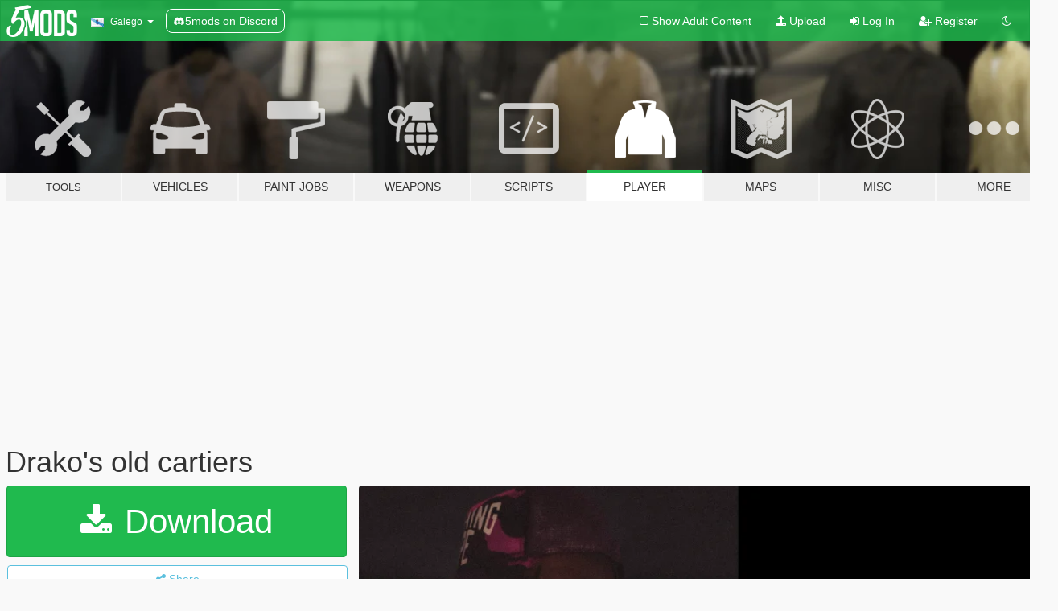

--- FILE ---
content_type: text/html; charset=utf-8
request_url: https://gl.gta5-mods.com/player/drako-s-old-cartiers
body_size: 13713
content:

<!DOCTYPE html>
<html lang="gl" dir="ltr">
<head>
	<title>
		Drako&#39;s old cartiers - GTA5-Mods.com
	</title>

		<script
		  async
		  src="https://hb.vntsm.com/v4/live/vms/sites/gta5-mods.com/index.js"
        ></script>

        <script>
          self.__VM = self.__VM || [];
          self.__VM.push(function (admanager, scope) {
            scope.Config.buildPlacement((configBuilder) => {
              configBuilder.add("billboard");
              configBuilder.addDefaultOrUnique("mobile_mpu").setBreakPoint("mobile")
            }).display("top-ad");

            scope.Config.buildPlacement((configBuilder) => {
              configBuilder.add("leaderboard");
              configBuilder.addDefaultOrUnique("mobile_mpu").setBreakPoint("mobile")
            }).display("central-ad");

            scope.Config.buildPlacement((configBuilder) => {
              configBuilder.add("mpu");
              configBuilder.addDefaultOrUnique("mobile_mpu").setBreakPoint("mobile")
            }).display("side-ad");

            scope.Config.buildPlacement((configBuilder) => {
              configBuilder.add("leaderboard");
              configBuilder.addDefaultOrUnique("mpu").setBreakPoint({ mediaQuery: "max-width:1200px" })
            }).display("central-ad-2");

            scope.Config.buildPlacement((configBuilder) => {
              configBuilder.add("leaderboard");
              configBuilder.addDefaultOrUnique("mobile_mpu").setBreakPoint("mobile")
            }).display("bottom-ad");

            scope.Config.buildPlacement((configBuilder) => {
              configBuilder.add("desktop_takeover");
              configBuilder.addDefaultOrUnique("mobile_takeover").setBreakPoint("mobile")
            }).display("takeover-ad");

            scope.Config.get('mpu').display('download-ad-1');
          });
        </script>

	<meta charset="utf-8">
	<meta name="viewport" content="width=320, initial-scale=1.0, maximum-scale=1.0">
	<meta http-equiv="X-UA-Compatible" content="IE=edge">
	<meta name="msapplication-config" content="none">
	<meta name="theme-color" content="#20ba4e">
	<meta name="msapplication-navbutton-color" content="#20ba4e">
	<meta name="apple-mobile-web-app-capable" content="yes">
	<meta name="apple-mobile-web-app-status-bar-style" content="#20ba4e">
	<meta name="csrf-param" content="authenticity_token" />
<meta name="csrf-token" content="OdALWqAFRJ5DJLV+tQ7hpZEZhVYFMf+QRDFBYPgnhYuQdiBLmxNGey/IH/FmKUxVE6PYnYyC6MH8gdy9P6qpAA==" />
	    <!--suppress ALL -->

    <meta property="og:url" content="https://gl.gta5-mods.com/player/drako-s-old-cartiers">
    <meta property="og:title" content="Drako's old cartiers">
    <meta property="og:description" content="Everyone and they momma already got these shits so hey why not let yall broke mfs have some fun  They&#39;re also old as FUCK lmao  X64w.rpf\dlcpacks\mphipster\dlc.rpf\x64\models\cdimages\mphipster_p.rpf\mp_m _freemode_01_p_male_freemode_hipster  Don&#39;t want to go to war with me Boy we gon&#39; swang where you sleep When it&#39;s pressure bitch we creep Don&#39;t want to go to war with me">
    <meta property="og:site_name" content="GTA5-Mods.com">
    <meta property="og:image" content="https://img.gta5-mods.com/q75/images/drako-s-old-cartiers/e6a503-OldCartisThumb.png">

    <meta name="twitter:card" content="summary_large_image">
    <meta name="twitter:site" content="@5mods">
    <meta name="twitter:title" content="Drako's old cartiers">
    <meta name="twitter:description" content="Everyone and they momma already got these shits so hey why not let yall broke mfs have some fun  They&#39;re also old as FUCK lmao  X64w.rpf\dlcpacks\mphipster\dlc.rpf\x64\models\cdimages\mphipster_p.rpf\mp_m _freemode_01_p_male_freemode_hipster  Don&#39;t want to go to war with me Boy we gon&#39; swang where you sleep When it&#39;s pressure bitch we creep Don&#39;t want to go to war with me">
    <meta name="twitter:image" content="https://img.gta5-mods.com/q75/images/drako-s-old-cartiers/e6a503-OldCartisThumb.png">


	<link rel="shortcut icon" type="image/x-icon" href="https://images.gta5-mods.com/icons/favicon.png">
	<link rel="stylesheet" media="screen" href="/assets/application-7e510725ebc5c55e88a9fd87c027a2aa9e20126744fbac89762e0fd54819c399.css" />
	    <link rel="alternate" hreflang="id" href="https://id.gta5-mods.com/player/drako-s-old-cartiers">
    <link rel="alternate" hreflang="ms" href="https://ms.gta5-mods.com/player/drako-s-old-cartiers">
    <link rel="alternate" hreflang="bg" href="https://bg.gta5-mods.com/player/drako-s-old-cartiers">
    <link rel="alternate" hreflang="ca" href="https://ca.gta5-mods.com/player/drako-s-old-cartiers">
    <link rel="alternate" hreflang="cs" href="https://cs.gta5-mods.com/player/drako-s-old-cartiers">
    <link rel="alternate" hreflang="da" href="https://da.gta5-mods.com/player/drako-s-old-cartiers">
    <link rel="alternate" hreflang="de" href="https://de.gta5-mods.com/player/drako-s-old-cartiers">
    <link rel="alternate" hreflang="el" href="https://el.gta5-mods.com/player/drako-s-old-cartiers">
    <link rel="alternate" hreflang="en" href="https://www.gta5-mods.com/player/drako-s-old-cartiers">
    <link rel="alternate" hreflang="es" href="https://es.gta5-mods.com/player/drako-s-old-cartiers">
    <link rel="alternate" hreflang="fr" href="https://fr.gta5-mods.com/player/drako-s-old-cartiers">
    <link rel="alternate" hreflang="gl" href="https://gl.gta5-mods.com/player/drako-s-old-cartiers">
    <link rel="alternate" hreflang="ko" href="https://ko.gta5-mods.com/player/drako-s-old-cartiers">
    <link rel="alternate" hreflang="hi" href="https://hi.gta5-mods.com/player/drako-s-old-cartiers">
    <link rel="alternate" hreflang="it" href="https://it.gta5-mods.com/player/drako-s-old-cartiers">
    <link rel="alternate" hreflang="hu" href="https://hu.gta5-mods.com/player/drako-s-old-cartiers">
    <link rel="alternate" hreflang="mk" href="https://mk.gta5-mods.com/player/drako-s-old-cartiers">
    <link rel="alternate" hreflang="nl" href="https://nl.gta5-mods.com/player/drako-s-old-cartiers">
    <link rel="alternate" hreflang="nb" href="https://no.gta5-mods.com/player/drako-s-old-cartiers">
    <link rel="alternate" hreflang="pl" href="https://pl.gta5-mods.com/player/drako-s-old-cartiers">
    <link rel="alternate" hreflang="pt-BR" href="https://pt.gta5-mods.com/player/drako-s-old-cartiers">
    <link rel="alternate" hreflang="ro" href="https://ro.gta5-mods.com/player/drako-s-old-cartiers">
    <link rel="alternate" hreflang="ru" href="https://ru.gta5-mods.com/player/drako-s-old-cartiers">
    <link rel="alternate" hreflang="sl" href="https://sl.gta5-mods.com/player/drako-s-old-cartiers">
    <link rel="alternate" hreflang="fi" href="https://fi.gta5-mods.com/player/drako-s-old-cartiers">
    <link rel="alternate" hreflang="sv" href="https://sv.gta5-mods.com/player/drako-s-old-cartiers">
    <link rel="alternate" hreflang="vi" href="https://vi.gta5-mods.com/player/drako-s-old-cartiers">
    <link rel="alternate" hreflang="tr" href="https://tr.gta5-mods.com/player/drako-s-old-cartiers">
    <link rel="alternate" hreflang="uk" href="https://uk.gta5-mods.com/player/drako-s-old-cartiers">
    <link rel="alternate" hreflang="zh-CN" href="https://zh.gta5-mods.com/player/drako-s-old-cartiers">

  <script src="/javascripts/ads.js"></script>

		<!-- Nexus Google Tag Manager -->
		<script nonce="true">
//<![CDATA[
				window.dataLayer = window.dataLayer || [];

						window.dataLayer.push({
								login_status: 'Guest',
								user_id: undefined,
								gta5mods_id: undefined,
						});

//]]>
</script>
		<script nonce="true">
//<![CDATA[
				(function(w,d,s,l,i){w[l]=w[l]||[];w[l].push({'gtm.start':
				new Date().getTime(),event:'gtm.js'});var f=d.getElementsByTagName(s)[0],
				j=d.createElement(s),dl=l!='dataLayer'?'&l='+l:'';j.async=true;j.src=
				'https://www.googletagmanager.com/gtm.js?id='+i+dl;f.parentNode.insertBefore(j,f);
				})(window,document,'script','dataLayer','GTM-KCVF2WQ');

//]]>
</script>		<!-- End Nexus Google Tag Manager -->
</head>
<body class=" gl">
	<!-- Google Tag Manager (noscript) -->
	<noscript><iframe src="https://www.googletagmanager.com/ns.html?id=GTM-KCVF2WQ"
										height="0" width="0" style="display:none;visibility:hidden"></iframe></noscript>
	<!-- End Google Tag Manager (noscript) -->

<div id="page-cover"></div>
<div id="page-loading">
	<span class="graphic"></span>
	<span class="message">Loading...</span>
</div>

<div id="page-cover"></div>

<nav id="main-nav" class="navbar navbar-default">
  <div class="container">
    <div class="navbar-header">
      <a class="navbar-brand" href="/"></a>

      <ul class="nav navbar-nav">
        <li id="language-dropdown" class="dropdown">
          <a href="#language" class="dropdown-toggle" data-toggle="dropdown">
            <span class="famfamfam-flag-es-gl icon"></span>&nbsp;
            <span class="language-name">Galego</span>
            <span class="caret"></span>
          </a>

          <ul class="dropdown-menu dropdown-menu-with-footer">
                <li>
                  <a href="https://id.gta5-mods.com/player/drako-s-old-cartiers">
                    <span class="famfamfam-flag-id"></span>
                    <span class="language-name">Bahasa Indonesia</span>
                  </a>
                </li>
                <li>
                  <a href="https://ms.gta5-mods.com/player/drako-s-old-cartiers">
                    <span class="famfamfam-flag-my"></span>
                    <span class="language-name">Bahasa Melayu</span>
                  </a>
                </li>
                <li>
                  <a href="https://bg.gta5-mods.com/player/drako-s-old-cartiers">
                    <span class="famfamfam-flag-bg"></span>
                    <span class="language-name">Български</span>
                  </a>
                </li>
                <li>
                  <a href="https://ca.gta5-mods.com/player/drako-s-old-cartiers">
                    <span class="famfamfam-flag-catalonia"></span>
                    <span class="language-name">Català</span>
                  </a>
                </li>
                <li>
                  <a href="https://cs.gta5-mods.com/player/drako-s-old-cartiers">
                    <span class="famfamfam-flag-cz"></span>
                    <span class="language-name">Čeština</span>
                  </a>
                </li>
                <li>
                  <a href="https://da.gta5-mods.com/player/drako-s-old-cartiers">
                    <span class="famfamfam-flag-dk"></span>
                    <span class="language-name">Dansk</span>
                  </a>
                </li>
                <li>
                  <a href="https://de.gta5-mods.com/player/drako-s-old-cartiers">
                    <span class="famfamfam-flag-de"></span>
                    <span class="language-name">Deutsch</span>
                  </a>
                </li>
                <li>
                  <a href="https://el.gta5-mods.com/player/drako-s-old-cartiers">
                    <span class="famfamfam-flag-gr"></span>
                    <span class="language-name">Ελληνικά</span>
                  </a>
                </li>
                <li>
                  <a href="https://www.gta5-mods.com/player/drako-s-old-cartiers">
                    <span class="famfamfam-flag-gb"></span>
                    <span class="language-name">English</span>
                  </a>
                </li>
                <li>
                  <a href="https://es.gta5-mods.com/player/drako-s-old-cartiers">
                    <span class="famfamfam-flag-es"></span>
                    <span class="language-name">Español</span>
                  </a>
                </li>
                <li>
                  <a href="https://fr.gta5-mods.com/player/drako-s-old-cartiers">
                    <span class="famfamfam-flag-fr"></span>
                    <span class="language-name">Français</span>
                  </a>
                </li>
                <li>
                  <a href="https://gl.gta5-mods.com/player/drako-s-old-cartiers">
                    <span class="famfamfam-flag-es-gl"></span>
                    <span class="language-name">Galego</span>
                  </a>
                </li>
                <li>
                  <a href="https://ko.gta5-mods.com/player/drako-s-old-cartiers">
                    <span class="famfamfam-flag-kr"></span>
                    <span class="language-name">한국어</span>
                  </a>
                </li>
                <li>
                  <a href="https://hi.gta5-mods.com/player/drako-s-old-cartiers">
                    <span class="famfamfam-flag-in"></span>
                    <span class="language-name">हिन्दी</span>
                  </a>
                </li>
                <li>
                  <a href="https://it.gta5-mods.com/player/drako-s-old-cartiers">
                    <span class="famfamfam-flag-it"></span>
                    <span class="language-name">Italiano</span>
                  </a>
                </li>
                <li>
                  <a href="https://hu.gta5-mods.com/player/drako-s-old-cartiers">
                    <span class="famfamfam-flag-hu"></span>
                    <span class="language-name">Magyar</span>
                  </a>
                </li>
                <li>
                  <a href="https://mk.gta5-mods.com/player/drako-s-old-cartiers">
                    <span class="famfamfam-flag-mk"></span>
                    <span class="language-name">Македонски</span>
                  </a>
                </li>
                <li>
                  <a href="https://nl.gta5-mods.com/player/drako-s-old-cartiers">
                    <span class="famfamfam-flag-nl"></span>
                    <span class="language-name">Nederlands</span>
                  </a>
                </li>
                <li>
                  <a href="https://no.gta5-mods.com/player/drako-s-old-cartiers">
                    <span class="famfamfam-flag-no"></span>
                    <span class="language-name">Norsk</span>
                  </a>
                </li>
                <li>
                  <a href="https://pl.gta5-mods.com/player/drako-s-old-cartiers">
                    <span class="famfamfam-flag-pl"></span>
                    <span class="language-name">Polski</span>
                  </a>
                </li>
                <li>
                  <a href="https://pt.gta5-mods.com/player/drako-s-old-cartiers">
                    <span class="famfamfam-flag-br"></span>
                    <span class="language-name">Português do Brasil</span>
                  </a>
                </li>
                <li>
                  <a href="https://ro.gta5-mods.com/player/drako-s-old-cartiers">
                    <span class="famfamfam-flag-ro"></span>
                    <span class="language-name">Română</span>
                  </a>
                </li>
                <li>
                  <a href="https://ru.gta5-mods.com/player/drako-s-old-cartiers">
                    <span class="famfamfam-flag-ru"></span>
                    <span class="language-name">Русский</span>
                  </a>
                </li>
                <li>
                  <a href="https://sl.gta5-mods.com/player/drako-s-old-cartiers">
                    <span class="famfamfam-flag-si"></span>
                    <span class="language-name">Slovenščina</span>
                  </a>
                </li>
                <li>
                  <a href="https://fi.gta5-mods.com/player/drako-s-old-cartiers">
                    <span class="famfamfam-flag-fi"></span>
                    <span class="language-name">Suomi</span>
                  </a>
                </li>
                <li>
                  <a href="https://sv.gta5-mods.com/player/drako-s-old-cartiers">
                    <span class="famfamfam-flag-se"></span>
                    <span class="language-name">Svenska</span>
                  </a>
                </li>
                <li>
                  <a href="https://vi.gta5-mods.com/player/drako-s-old-cartiers">
                    <span class="famfamfam-flag-vn"></span>
                    <span class="language-name">Tiếng Việt</span>
                  </a>
                </li>
                <li>
                  <a href="https://tr.gta5-mods.com/player/drako-s-old-cartiers">
                    <span class="famfamfam-flag-tr"></span>
                    <span class="language-name">Türkçe</span>
                  </a>
                </li>
                <li>
                  <a href="https://uk.gta5-mods.com/player/drako-s-old-cartiers">
                    <span class="famfamfam-flag-ua"></span>
                    <span class="language-name">Українська</span>
                  </a>
                </li>
                <li>
                  <a href="https://zh.gta5-mods.com/player/drako-s-old-cartiers">
                    <span class="famfamfam-flag-cn"></span>
                    <span class="language-name">中文</span>
                  </a>
                </li>
          </ul>
        </li>
        <li class="discord-link">
          <a href="https://discord.gg/2PR7aMzD4U" target="_blank" rel="noreferrer">
            <img src="https://images.gta5-mods.com/site/discord-header.svg" height="15px" alt="">
            <span>5mods on Discord</span>
          </a>
        </li>
      </ul>
    </div>

    <ul class="nav navbar-nav navbar-right">
        <li>
          <a href="/adult_filter" title="Light mode">
              <span class="fa fa-square-o"></span>
            <span>Show Adult <span class="adult-filter__content-text">Content</span></span>
          </a>
        </li>
      <li class="hidden-xs">
        <a href="/upload">
          <span class="icon fa fa-upload"></span>
          Upload
        </a>
      </li>

        <li>
          <a href="/login?r=/player/drako-s-old-cartiers">
            <span class="icon fa fa-sign-in"></span>
            <span class="login-text">Log In</span>
          </a>
        </li>

        <li class="hidden-xs">
          <a href="/register?r=/player/drako-s-old-cartiers">
            <span class="icon fa fa-user-plus"></span>
            Register
          </a>
        </li>

        <li>
            <a href="/dark_mode" title="Dark mode">
              <span class="fa fa-moon-o"></span>
            </a>
        </li>

      <li id="search-dropdown">
        <a href="#search" class="dropdown-toggle" data-toggle="dropdown">
          <span class="fa fa-search"></span>
        </a>

        <div class="dropdown-menu">
          <div class="form-inline">
            <div class="form-group">
              <div class="input-group">
                <div class="input-group-addon"><span  class="fa fa-search"></span></div>
                <input type="text" class="form-control" placeholder="Search GTA 5 mods...">
              </div>
            </div>
            <button type="submit" class="btn btn-primary">
              Search
            </button>
          </div>
        </div>
      </li>
    </ul>
  </div>
</nav>

<div id="banner" class="player">
  <div class="container hidden-xs">
    <div id="intro">
      <h1 class="styled">Welcome to GTA5-Mods.com</h1>
      <p>Select one of the following categories to start browsing the latest GTA 5 PC mods:</p>
    </div>
  </div>

  <div class="container">
    <ul id="navigation" class="clearfix gl">
        <li class="tools ">
          <a href="/tools">
            <span class="icon-category"></span>
            <span class="label-border"></span>
            <span class="label-category lg-small md-small">
              <span>Tools</span>
            </span>
          </a>
        </li>
        <li class="vehicles ">
          <a href="/vehicles">
            <span class="icon-category"></span>
            <span class="label-border"></span>
            <span class="label-category ">
              <span>Vehicles</span>
            </span>
          </a>
        </li>
        <li class="paintjobs ">
          <a href="/paintjobs">
            <span class="icon-category"></span>
            <span class="label-border"></span>
            <span class="label-category ">
              <span>Paint Jobs</span>
            </span>
          </a>
        </li>
        <li class="weapons ">
          <a href="/weapons">
            <span class="icon-category"></span>
            <span class="label-border"></span>
            <span class="label-category ">
              <span>Weapons</span>
            </span>
          </a>
        </li>
        <li class="scripts ">
          <a href="/scripts">
            <span class="icon-category"></span>
            <span class="label-border"></span>
            <span class="label-category ">
              <span>Scripts</span>
            </span>
          </a>
        </li>
        <li class="player active">
          <a href="/player">
            <span class="icon-category"></span>
            <span class="label-border"></span>
            <span class="label-category ">
              <span>Player</span>
            </span>
          </a>
        </li>
        <li class="maps ">
          <a href="/maps">
            <span class="icon-category"></span>
            <span class="label-border"></span>
            <span class="label-category ">
              <span>Maps</span>
            </span>
          </a>
        </li>
        <li class="misc ">
          <a href="/misc">
            <span class="icon-category"></span>
            <span class="label-border"></span>
            <span class="label-category ">
              <span>Misc</span>
            </span>
          </a>
        </li>
      <li id="more-dropdown" class="more dropdown">
        <a href="#more" class="dropdown-toggle" data-toggle="dropdown">
          <span class="icon-category"></span>
          <span class="label-border"></span>
          <span class="label-category ">
            <span>More</span>
          </span>
        </a>

        <ul class="dropdown-menu pull-right">
          <li>
            <a href="http://www.gta5cheats.com" target="_blank">
              <span class="fa fa-external-link"></span>
              GTA 5 Cheats
            </a>
          </li>
        </ul>
      </li>
    </ul>
  </div>
</div>

<div id="content">
  


<div id="file" class="container" data-user-file-id="126610">
  <div class="clearfix">
      <div id="top-ad" class="ad-container"></div>

    <h1>
      
      Drako&#39;s old cartiers
      <span class="version"></span>

    </h1>
  </div>


    <div id="file-container" class="row">
      <div class="col-sm-5 col-lg-4">

          <a href="/player/drako-s-old-cartiers/download/122978" class="btn btn-primary btn-download" >
            <span class="fa fa-download"></span>
            Download
          </a>

        <div class="file-actions">

          <div class="row">
            <div class="col-xs-12 share-container">
              <div id="share-list">
                <ul>
                  <li>
                    <a href="#share-facebook" class="facebook" title="Share to Facebook">
                      <span class="fa fa-facebook"></span>
                    </a>
                  </li>
                  <li>
                    <a href="#share-twitter" class="twitter" title="Share to Twitter" data-text="Drako's old cartiers">
                      <span class="fa fa-twitter"></span>
                    </a>
                  </li>
                  <li>
                    <a href="#share-vk" class="vk" title="Share to VKontakte">
                      <span class="fa fa-vk"></span>
                    </a>
                  </li>
                </ul>
              </div>

              <button class="btn btn-o-info btn-block">
                <span class="fa fa-share-alt "></span>
                <span>Share</span>
              </button>
            </div>

          </div>
        </div>
        <div class="panel panel-default">
          <div class="panel-body">
            <div class="user-panel row">
              <div class="col-xs-3">
                <a href="/users/don%20drako">
                  <img class="img-responsive" src="https://img.gta5-mods.com/q75-w100-h100-cfill/avatars/578073/c318b8-dc580cbab11b6072bd70ce03f9e65bae.jpg" alt="C318b8" />
                </a>
              </div>
              <div class="col-xs-9">
                <a class="username" href="/users/don%20drako">don drako</a>
                  <br/>
                  <div class="user-social">
                    










<a title="Discord Server" target="_blank" href="https://discord.gg/cDXS3RP"><span class="fa fa-discord size-30"></span></a>

                  </div>

                  


                    <div class="button-donate">
                      <a href="https://www.patreon.com/dondrako" class="paypal-button patreon-button paypal-style-primary paypal-size-small" target="_blank" dir="ltr">
  <span class="paypal-button-content" dir="auto">
    Support me on <img alt="Patreon" src="https://images.gta5-mods.com/icons/patreon-logo.png" />
  </span>
</a>
                    </div>
              </div>
            </div>
          </div>
        </div>

          <div class="panel panel-default hidden-xs">
            <div class="panel-body">
  <h3 class="mt-0">
    <i class="fa fa-list-alt"></i>
    <span class="translation_missing" title="translation missing: gl.user_file.all_versions">All Versions</span>
  </h3>
      <div class="well pull-left file-version-container ">
        <div class="pull-left">
          <i class="fa fa-file"></i>&nbsp; <span>(current)</span>
          <p>
            <span class="num-downloads">18.236 downloads <span class="file-size">, 50 MB</span></span>
            <br/><span class="num-downloads">Sábado  7 de Agosto de 2021</span>
          </p>
        </div>
        <div class="pull-right" >
                  <a target="_blank" href="https://www.virustotal.com/gui/file/2075cc382fc65d6fac91ced104fee44bdc80ed3bca6f526f4789a1806326d6ee/detection/f-2075cc382fc65d6fac91ced104fee44bdc80ed3bca6f526f4789a1806326d6ee-1628350878"><i data-container="body" data-trigger="hover" data-toggle="popover" data-placement="top" data-html="true" data-title="<b class='color-success'>This file is safe <i class='fa fa-check-circle-o'></i></b>" data-content="<i>This file has been scanned for viruses and is safe to download.</i>" class="fa fa-shield vt-version"></i></a>

              <a target="_blank" href="/player/drako-s-old-cartiers/download/122978"><i class="fa fa-download download-version"></i></a>
        </div>
      </div>
</div>
          </div>

          <div id="side-ad" class="ad-container"></div>

        <div class="file-list">
            <div class="col-xs-12 hidden-xs">
              <h4>More mods by <a class="username" href="/users/don%20drako">don drako</a>:</h4>
                
<div class="file-list-obj">
  <a href="/player/cartier-c-wire-frames-for-mp-unisex" title="Cartier C Wire Frames for MP (Unisex)" class="preview empty">

    <img title="Cartier C Wire Frames for MP (Unisex)" class="img-responsive" alt="Cartier C Wire Frames for MP (Unisex)" src="https://img.gta5-mods.com/q75-w500-h333-cfill/images/cartier-c-wire-frames-for-mp-unisex/3cf0e7-CartisThumby.png" />

      <ul class="categories">
            <li>Eyes</li>
      </ul>

      <div class="stats">
        <div>
            <span title="5.0 star rating">
              <span class="fa fa-star"></span> 5.0
            </span>
        </div>
        <div>
          <span title="7.289 Downloads">
            <span class="fa fa-download"></span> 7.289
          </span>
          <span class="stats-likes" title="107 Likes">
            <span class="fa fa-thumbs-up"></span> 107
          </span>
        </div>
      </div>

  </a>
  <div class="details">
    <div class="top">
      <div class="name">
        <a href="/player/cartier-c-wire-frames-for-mp-unisex" title="Cartier C Wire Frames for MP (Unisex)">
          <span dir="ltr">Cartier C Wire Frames for MP (Unisex)</span>
        </a>
      </div>
        <div class="version" dir="ltr" title="1.0">1.0</div>
    </div>
    <div class="bottom">
      <span class="bottom-by">By</span> <a href="/users/don%20drako" title="don drako">don drako</a>
    </div>
  </div>
</div>
                
<div class="file-list-obj">
  <a href="/player/adidas-2023-2024-season-kits" title="Adidas 2023/2024 Season Kits." class="preview empty">

    <img title="Adidas 2023/2024 Season Kits." class="img-responsive" alt="Adidas 2023/2024 Season Kits." src="https://img.gta5-mods.com/q75-w500-h333-cfill/images/adidas-2023-2024-season-kits/20f364-2324adidas.jpg" />

      <ul class="categories">
            <li>Clothing</li>
            <li>Add-On</li>
      </ul>

      <div class="stats">
        <div>
            <span title="5.0 star rating">
              <span class="fa fa-star"></span> 5.0
            </span>
        </div>
        <div>
          <span title="982 Downloads">
            <span class="fa fa-download"></span> 982
          </span>
          <span class="stats-likes" title="15 Likes">
            <span class="fa fa-thumbs-up"></span> 15
          </span>
        </div>
      </div>

  </a>
  <div class="details">
    <div class="top">
      <div class="name">
        <a href="/player/adidas-2023-2024-season-kits" title="Adidas 2023/2024 Season Kits.">
          <span dir="ltr">Adidas 2023/2024 Season Kits.</span>
        </a>
      </div>
    </div>
    <div class="bottom">
      <span class="bottom-by">By</span> <a href="/users/don%20drako" title="don drako">don drako</a>
    </div>
  </div>
</div>
                
<div class="file-list-obj">
  <a href="/player/glogang-ssr-shirts" title="GloGang SSR Shirts" class="preview empty">

    <img title="GloGang SSR Shirts" class="img-responsive" alt="GloGang SSR Shirts" src="https://img.gta5-mods.com/q75-w500-h333-cfill/images/glogang-ssr-shirts/ad9797-Untitled-2.png" />

      <ul class="categories">
            <li>Franklin</li>
            <li>Clothing</li>
      </ul>

      <div class="stats">
        <div>
            <span title="5.0 star rating">
              <span class="fa fa-star"></span> 5.0
            </span>
        </div>
        <div>
          <span title="71 Downloads">
            <span class="fa fa-download"></span> 71
          </span>
          <span class="stats-likes" title="5 Likes">
            <span class="fa fa-thumbs-up"></span> 5
          </span>
        </div>
      </div>

  </a>
  <div class="details">
    <div class="top">
      <div class="name">
        <a href="/player/glogang-ssr-shirts" title="GloGang SSR Shirts">
          <span dir="ltr">GloGang SSR Shirts</span>
        </a>
      </div>
        <div class="version" dir="ltr" title="1.0">1.0</div>
    </div>
    <div class="bottom">
      <span class="bottom-by">By</span> <a href="/users/don%20drako" title="don drako">don drako</a>
    </div>
  </div>
</div>
                
<div class="file-list-obj">
  <a href="/player/drakos-premium-pack" title="Drakos Premium Pack" class="preview empty">

    <img title="Drakos Premium Pack" class="img-responsive" alt="Drakos Premium Pack" src="https://img.gta5-mods.com/q75-w500-h333-cfill/images/drakos-premium-pack/140f5e-PremiumPackThumb-min.png" />

      <ul class="categories">
            <li>Clothing</li>
            <li>Jacket</li>
      </ul>

      <div class="stats">
        <div>
            <span title="4.94 star rating">
              <span class="fa fa-star"></span> 4.94
            </span>
        </div>
        <div>
          <span title="5.590 Downloads">
            <span class="fa fa-download"></span> 5.590
          </span>
          <span class="stats-likes" title="73 Likes">
            <span class="fa fa-thumbs-up"></span> 73
          </span>
        </div>
      </div>

  </a>
  <div class="details">
    <div class="top">
      <div class="name">
        <a href="/player/drakos-premium-pack" title="Drakos Premium Pack">
          <span dir="ltr">Drakos Premium Pack</span>
        </a>
      </div>
        <div class="version" dir="ltr" title="1.0">1.0</div>
    </div>
    <div class="bottom">
      <span class="bottom-by">By</span> <a href="/users/don%20drako" title="don drako">don drako</a>
    </div>
  </div>
</div>
                
<div class="file-list-obj">
  <a href="/player/drakos-premium-pack-don-drako" title="Drakos Ultimate Pack" class="preview empty">

    <img title="Drakos Ultimate Pack" class="img-responsive" alt="Drakos Ultimate Pack" src="https://img.gta5-mods.com/q75-w500-h333-cfill/images/drakos-premium-pack-don-drako/737e62-ULTIMATETHUMB-min.png" />

      <ul class="categories">
            <li>Clothing</li>
            <li>Hat</li>
            <li>Shirt</li>
            <li>Jacket</li>
      </ul>

      <div class="stats">
        <div>
            <span title="4.94 star rating">
              <span class="fa fa-star"></span> 4.94
            </span>
        </div>
        <div>
          <span title="5.884 Downloads">
            <span class="fa fa-download"></span> 5.884
          </span>
          <span class="stats-likes" title="70 Likes">
            <span class="fa fa-thumbs-up"></span> 70
          </span>
        </div>
      </div>

  </a>
  <div class="details">
    <div class="top">
      <div class="name">
        <a href="/player/drakos-premium-pack-don-drako" title="Drakos Ultimate Pack">
          <span dir="ltr">Drakos Ultimate Pack</span>
        </a>
      </div>
        <div class="version" dir="ltr" title="1.0">1.0</div>
    </div>
    <div class="bottom">
      <span class="bottom-by">By</span> <a href="/users/don%20drako" title="don drako">don drako</a>
    </div>
  </div>
</div>
            </div>

        </div>
      </div>

      <div class="col-sm-7 col-lg-8">
          <div id="file-media">
            <!-- Cover Media -->
            <div class="text-center">

                <a target="_blank" class="thumbnail mfp-image cover-media" title="Drako&#39;s old cartiers" href="https://img.gta5-mods.com/q95/images/drako-s-old-cartiers/e6a503-OldCartisThumb.png"><img class="img-responsive" src="https://img.gta5-mods.com/q85-w800/images/drako-s-old-cartiers/e6a503-OldCartisThumb.png" alt="E6a503 oldcartisthumb" /></a>
            </div>

            <!-- Remaining Media -->
              <div class="media-thumbnails row">
                    <div class="col-xs-4 col-md-2">
                      <a target="_blank" class="thumbnail mfp-image" title="Drako&#39;s old cartiers" href="https://img.gta5-mods.com/q95/images/drako-s-old-cartiers/e6a503-OldCartisSS2.png"><img class="img-responsive" src="https://img.gta5-mods.com/q75-w350-h233-cfill/images/drako-s-old-cartiers/e6a503-OldCartisSS2.png" alt="E6a503 oldcartisss2" /></a>
                    </div>

              </div>

          </div>

        <h3 class="clearfix" dir="auto">
          <div class="pull-left file-stats">
            <i class="fa fa-cloud-download pull-left download-icon"></i>
            <div class="file-stat file-downloads pull-left">
              <span class="num-downloads">18.236</span>
              <label>Downloads</label>
            </div>
            <i class="fa fa-thumbs-o-up pull-left like-icon"></i>
            <div class="file-stat file-likes pull-left">
              <span class="num-likes">111</span>
              <label>Likes</label>
            </div>
          </div>

                <span class="comment-average-container pull-right">
                    <span class="comment-average-rating" data-rating="5.0"></span>
                    <label>5.0 / 5 stars (14 votes)</label>
                </span>
        </h3>
        <div id="featured-comment">
          <ul class="media-list pinned-comments">
            
          </ul>
        </div>
        <div class="visible-xs-block">
          <div class="panel panel-default">
            <div class="panel-body">
              <div class="file-description">
                      <span class="description-body description-collapsed" dir="auto">
                        Everyone and they momma already got these shits so hey why not let yall broke mfs have some fun<br/><br/>They're also old as FUCK lmao<br/><br/>X64w.rpf\dlcpacks\mphipster\dlc.rpf\x64\models\cdimages\mphipster_p.rpf\mp_m<br/>_freemode_01_p_male_freemode_hipster<br/><br/>Don't want to go to war with me<br/>Boy we gon' swang where you sleep<br/>When it's pressure bitch we creep<br/>Don't want to go to war with me
                        <div class="read-more-button-container">
                          <div class="read-more-gradient"></div>
                          <div class="read-more-button">Show Full Description</div>
                        </div>
                      </span>
              </div>
                <div id=tag-list>
                    <div>
                      <a href="/all/tags/clothing/most-downloaded">
                            <span class="label label-default">
                              <span class="fa fa-tag"></span>
                              Clothing
                            </span>
                      </a>
                    </div>
                </div>


              <div id="file-dates">

                <br/>
                <small title="Sábado,  7 de Agosto de 2021 ás 15:40">
                  <strong>First Uploaded:</strong>
                  Sábado  7 de Agosto de 2021
                  
                </small>

                  <br/>
                  <small title="Sábado,  7 de Agosto de 2021 ás 15:47">
                    <strong>Last Updated:</strong>
                    Sábado  7 de Agosto de 2021
                  </small>

                  <br/>
                  <small title="Martes, 20 de Xaneiro de 2026 ás 16:22">
                    <strong>Last Downloaded:</strong>
                    2 horas
                  </small>
              </div>
            </div>
          </div>

          <div class="panel panel-default visible-xs-block">
            <div class="panel-body">
  <h3 class="mt-0">
    <i class="fa fa-list-alt"></i>
    <span class="translation_missing" title="translation missing: gl.user_file.all_versions">All Versions</span>
  </h3>
      <div class="well pull-left file-version-container ">
        <div class="pull-left">
          <i class="fa fa-file"></i>&nbsp; <span>(current)</span>
          <p>
            <span class="num-downloads">18.236 downloads <span class="file-size">, 50 MB</span></span>
            <br/><span class="num-downloads">Sábado  7 de Agosto de 2021</span>
          </p>
        </div>
        <div class="pull-right" >
                  <a target="_blank" href="https://www.virustotal.com/gui/file/2075cc382fc65d6fac91ced104fee44bdc80ed3bca6f526f4789a1806326d6ee/detection/f-2075cc382fc65d6fac91ced104fee44bdc80ed3bca6f526f4789a1806326d6ee-1628350878"><i data-container="body" data-trigger="hover" data-toggle="popover" data-placement="top" data-html="true" data-title="<b class='color-success'>This file is safe <i class='fa fa-check-circle-o'></i></b>" data-content="<i>This file has been scanned for viruses and is safe to download.</i>" class="fa fa-shield vt-version"></i></a>

              <a target="_blank" href="/player/drako-s-old-cartiers/download/122978"><i class="fa fa-download download-version"></i></a>
        </div>
      </div>
</div>
          </div>

          <h3 class="clearfix comments-stats" dir="auto">
              <span class="pull-left">
                  <span class="num-comments" data-count="43">43 Comments</span>
              </span>
          </h3>
          <div id="comments_mobile"></div>

          <div class="file-list">
              <div class="col-xs-12">
                <h4>More mods by <a class="username" href="/users/don%20drako">don drako</a>:</h4>
                  
<div class="file-list-obj">
  <a href="/player/cartier-c-wire-frames-for-mp-unisex" title="Cartier C Wire Frames for MP (Unisex)" class="preview empty">

    <img title="Cartier C Wire Frames for MP (Unisex)" class="img-responsive" alt="Cartier C Wire Frames for MP (Unisex)" src="https://img.gta5-mods.com/q75-w500-h333-cfill/images/cartier-c-wire-frames-for-mp-unisex/3cf0e7-CartisThumby.png" />

      <ul class="categories">
            <li>Eyes</li>
      </ul>

      <div class="stats">
        <div>
            <span title="5.0 star rating">
              <span class="fa fa-star"></span> 5.0
            </span>
        </div>
        <div>
          <span title="7.289 Downloads">
            <span class="fa fa-download"></span> 7.289
          </span>
          <span class="stats-likes" title="107 Likes">
            <span class="fa fa-thumbs-up"></span> 107
          </span>
        </div>
      </div>

  </a>
  <div class="details">
    <div class="top">
      <div class="name">
        <a href="/player/cartier-c-wire-frames-for-mp-unisex" title="Cartier C Wire Frames for MP (Unisex)">
          <span dir="ltr">Cartier C Wire Frames for MP (Unisex)</span>
        </a>
      </div>
        <div class="version" dir="ltr" title="1.0">1.0</div>
    </div>
    <div class="bottom">
      <span class="bottom-by">By</span> <a href="/users/don%20drako" title="don drako">don drako</a>
    </div>
  </div>
</div>
                  
<div class="file-list-obj">
  <a href="/player/adidas-2023-2024-season-kits" title="Adidas 2023/2024 Season Kits." class="preview empty">

    <img title="Adidas 2023/2024 Season Kits." class="img-responsive" alt="Adidas 2023/2024 Season Kits." src="https://img.gta5-mods.com/q75-w500-h333-cfill/images/adidas-2023-2024-season-kits/20f364-2324adidas.jpg" />

      <ul class="categories">
            <li>Clothing</li>
            <li>Add-On</li>
      </ul>

      <div class="stats">
        <div>
            <span title="5.0 star rating">
              <span class="fa fa-star"></span> 5.0
            </span>
        </div>
        <div>
          <span title="982 Downloads">
            <span class="fa fa-download"></span> 982
          </span>
          <span class="stats-likes" title="15 Likes">
            <span class="fa fa-thumbs-up"></span> 15
          </span>
        </div>
      </div>

  </a>
  <div class="details">
    <div class="top">
      <div class="name">
        <a href="/player/adidas-2023-2024-season-kits" title="Adidas 2023/2024 Season Kits.">
          <span dir="ltr">Adidas 2023/2024 Season Kits.</span>
        </a>
      </div>
    </div>
    <div class="bottom">
      <span class="bottom-by">By</span> <a href="/users/don%20drako" title="don drako">don drako</a>
    </div>
  </div>
</div>
                  
<div class="file-list-obj">
  <a href="/player/glogang-ssr-shirts" title="GloGang SSR Shirts" class="preview empty">

    <img title="GloGang SSR Shirts" class="img-responsive" alt="GloGang SSR Shirts" src="https://img.gta5-mods.com/q75-w500-h333-cfill/images/glogang-ssr-shirts/ad9797-Untitled-2.png" />

      <ul class="categories">
            <li>Franklin</li>
            <li>Clothing</li>
      </ul>

      <div class="stats">
        <div>
            <span title="5.0 star rating">
              <span class="fa fa-star"></span> 5.0
            </span>
        </div>
        <div>
          <span title="71 Downloads">
            <span class="fa fa-download"></span> 71
          </span>
          <span class="stats-likes" title="5 Likes">
            <span class="fa fa-thumbs-up"></span> 5
          </span>
        </div>
      </div>

  </a>
  <div class="details">
    <div class="top">
      <div class="name">
        <a href="/player/glogang-ssr-shirts" title="GloGang SSR Shirts">
          <span dir="ltr">GloGang SSR Shirts</span>
        </a>
      </div>
        <div class="version" dir="ltr" title="1.0">1.0</div>
    </div>
    <div class="bottom">
      <span class="bottom-by">By</span> <a href="/users/don%20drako" title="don drako">don drako</a>
    </div>
  </div>
</div>
                  
<div class="file-list-obj">
  <a href="/player/drakos-premium-pack" title="Drakos Premium Pack" class="preview empty">

    <img title="Drakos Premium Pack" class="img-responsive" alt="Drakos Premium Pack" src="https://img.gta5-mods.com/q75-w500-h333-cfill/images/drakos-premium-pack/140f5e-PremiumPackThumb-min.png" />

      <ul class="categories">
            <li>Clothing</li>
            <li>Jacket</li>
      </ul>

      <div class="stats">
        <div>
            <span title="4.94 star rating">
              <span class="fa fa-star"></span> 4.94
            </span>
        </div>
        <div>
          <span title="5.590 Downloads">
            <span class="fa fa-download"></span> 5.590
          </span>
          <span class="stats-likes" title="73 Likes">
            <span class="fa fa-thumbs-up"></span> 73
          </span>
        </div>
      </div>

  </a>
  <div class="details">
    <div class="top">
      <div class="name">
        <a href="/player/drakos-premium-pack" title="Drakos Premium Pack">
          <span dir="ltr">Drakos Premium Pack</span>
        </a>
      </div>
        <div class="version" dir="ltr" title="1.0">1.0</div>
    </div>
    <div class="bottom">
      <span class="bottom-by">By</span> <a href="/users/don%20drako" title="don drako">don drako</a>
    </div>
  </div>
</div>
                  
<div class="file-list-obj">
  <a href="/player/drakos-premium-pack-don-drako" title="Drakos Ultimate Pack" class="preview empty">

    <img title="Drakos Ultimate Pack" class="img-responsive" alt="Drakos Ultimate Pack" src="https://img.gta5-mods.com/q75-w500-h333-cfill/images/drakos-premium-pack-don-drako/737e62-ULTIMATETHUMB-min.png" />

      <ul class="categories">
            <li>Clothing</li>
            <li>Hat</li>
            <li>Shirt</li>
            <li>Jacket</li>
      </ul>

      <div class="stats">
        <div>
            <span title="4.94 star rating">
              <span class="fa fa-star"></span> 4.94
            </span>
        </div>
        <div>
          <span title="5.884 Downloads">
            <span class="fa fa-download"></span> 5.884
          </span>
          <span class="stats-likes" title="70 Likes">
            <span class="fa fa-thumbs-up"></span> 70
          </span>
        </div>
      </div>

  </a>
  <div class="details">
    <div class="top">
      <div class="name">
        <a href="/player/drakos-premium-pack-don-drako" title="Drakos Ultimate Pack">
          <span dir="ltr">Drakos Ultimate Pack</span>
        </a>
      </div>
        <div class="version" dir="ltr" title="1.0">1.0</div>
    </div>
    <div class="bottom">
      <span class="bottom-by">By</span> <a href="/users/don%20drako" title="don drako">don drako</a>
    </div>
  </div>
</div>
              </div>
          </div>

        </div>

        <div class="hidden-xs">

          <ul class="nav nav-tabs" role="tablist">
              <li role="presentation" class="active">
                <a class="url-push" href="#description_tab" aria-controls="home" role="tab" data-toggle="tab">
                  <i class="fa fa-file-text-o"></i>
                  &nbsp;Description
                </a>
              </li>
              <li role="presentation">
                <a class="url-push" href="#comments_tab" aria-controls="profile" role="tab" data-toggle="tab">
                  <i class="fa fa-comments-o"></i>
                  &nbsp;Comments (43)
                </a>
              </li>
          </ul>

          <div class="tab-content">

            <!-- Default / Description Tab -->
            <div role="tabpanel" class="tab-pane  active " id="description_tab">
              <div class="panel panel-default" style="margin-top: 8px">
                <div class="panel-body">
                  <div class="file-description">
                        <span class="description-body " dir="auto">
                          Everyone and they momma already got these shits so hey why not let yall broke mfs have some fun<br/><br/>They're also old as FUCK lmao<br/><br/>X64w.rpf\dlcpacks\mphipster\dlc.rpf\x64\models\cdimages\mphipster_p.rpf\mp_m<br/>_freemode_01_p_male_freemode_hipster<br/><br/>Don't want to go to war with me<br/>Boy we gon' swang where you sleep<br/>When it's pressure bitch we creep<br/>Don't want to go to war with me
                        </span>
                  </div>
                <div id=tag-list>
                    <div>
                      <a href="/all/tags/clothing/most-downloaded">
                            <span class="label label-default">
                              <span class="fa fa-tag"></span>
                              Clothing
                            </span>
                      </a>
                    </div>
                </div>


                  <div id="file-dates">

                    <br/>
                    <small title="Sábado,  7 de Agosto de 2021 ás 15:40">
                      <strong>First Uploaded:</strong>
                      Sábado  7 de Agosto de 2021
                      
                    </small>

                      <br/>
                      <small title="Sábado,  7 de Agosto de 2021 ás 15:47">
                        <strong>Last Updated:</strong>
                        Sábado  7 de Agosto de 2021
                      </small>

                      <br/>
                      <small title="Martes, 20 de Xaneiro de 2026 ás 16:22">
                        <strong>Last Downloaded:</strong>
                        2 horas
                      </small>
                  </div>
                </div>
              </div>
            </div>

            <!-- Comments Tab -->
            <div role="tabpanel" class="tab-pane " id="comments_tab">
              <div id="comments">
                <ul class="media-list pinned-comments">
                 
    <li id="comment-2040073" class="comment media pinned" data-comment-id="2040073" data-username="CarlAllen_95" data-mentions="[]">
      <div class="media-left">
        <a href="/users/CarlAllen_95"><img class="media-object" src="https://img.gta5-mods.com/q75-w100-h100-cfill/avatars/presets/default.jpg" alt="Default" /></a>
      </div>
      <div class="media-body">
        <div class="panel panel-default">
          <div class="panel-body">
            <div class="media-heading clearfix">
              <div class="pull-left flip" dir="auto">
                <a href="/users/CarlAllen_95">CarlAllen_95</a>
                    
              </div>
              <div class="pull-right flip">
                <span class="pinned-message inline-icon-text"><span class="fa fa-thumb-tack"></span>Pinned Comment</span>

                
              </div>
            </div>

            <div class="comment-text " dir="auto"><p>Bro mad aint nobody buy em so he not updating or fixing lmao</p></div>

            <div class="media-details clearfix">
              <div class="row">
                <div class="col-md-8 text-left flip">


                  

                  
                </div>
                <div class="col-md-4 text-right flip" title="Luns, 13 de Xuño de 2022 ás 07:34">Luns 13 de Xuño de 2022</div>
              </div>
            </div>
          </div>
        </div>
      </div>
    </li>


                </ul>

                  <div class="text-center">
                    <button class="view-more btn btn-o-primary btn-block btn-sm">
                      Show previous 20 comments
                    </button>
                  </div>

                <ul class="media-list comments-list">
                  
    <li id="comment-1912805" class="comment media " data-comment-id="1912805" data-username="Captain_Zilver" data-mentions="[&quot;ayotreyy&quot;]">
      <div class="media-left">
        <a href="/users/Captain_Zilver"><img class="media-object" src="https://img.gta5-mods.com/q75-w100-h100-cfill/avatars/presets/default.jpg" alt="Default" /></a>
      </div>
      <div class="media-body">
        <div class="panel panel-default">
          <div class="panel-body">
            <div class="media-heading clearfix">
              <div class="pull-left flip" dir="auto">
                <a href="/users/Captain_Zilver">Captain_Zilver</a>
                    
              </div>
              <div class="pull-right flip">
                

                
              </div>
            </div>

            <div class="comment-text " dir="auto"><p><a class="mention" href="/users/ayotreyy">@ayotreyy</a> you are talking like a big man on internet.. says enough you dont know the world little kid i make plenty trust me. this is relaxaitng for me</p></div>

            <div class="media-details clearfix">
              <div class="row">
                <div class="col-md-8 text-left flip">


                  

                  
                </div>
                <div class="col-md-4 text-right flip" title="Martes, 10 de Agosto de 2021 ás 19:35">Martes 10 de Agosto de 2021</div>
              </div>
            </div>
          </div>
        </div>
      </div>
    </li>

    <li id="comment-1912894" class="comment media " data-comment-id="1912894" data-username="ayotreyy" data-mentions="[&quot;Captain_Zilver&quot;]">
      <div class="media-left">
        <a href="/users/ayotreyy"><img class="media-object" src="https://img.gta5-mods.com/q75-w100-h100-cfill/avatars/1155294/68a177-17Ft8OctLf2JuB8D1zO26Mg.png" alt="68a177 17ft8octlf2jub8d1zo26mg" /></a>
      </div>
      <div class="media-body">
        <div class="panel panel-default">
          <div class="panel-body">
            <div class="media-heading clearfix">
              <div class="pull-left flip" dir="auto">
                <a href="/users/ayotreyy">ayotreyy</a>
                    
              </div>
              <div class="pull-right flip">
                

                
              </div>
            </div>

            <div class="comment-text " dir="auto"><p><a class="mention" href="/users/Captain_Zilver">@Captain_Zilver</a> its relaxing but yo lil goofy ass rushing to type, cant even spell the word relaxing right. &quot;relaxaiting&quot;</p></div>

            <div class="media-details clearfix">
              <div class="row">
                <div class="col-md-8 text-left flip">


                  

                  
                </div>
                <div class="col-md-4 text-right flip" title="Martes, 10 de Agosto de 2021 ás 23:14">Martes 10 de Agosto de 2021</div>
              </div>
            </div>
          </div>
        </div>
      </div>
    </li>

    <li id="comment-1912972" class="comment media " data-comment-id="1912972" data-username="NOTVAN0SS" data-mentions="[&quot;Captain_Zilver&quot;]">
      <div class="media-left">
        <a href="/users/NOTVAN0SS"><img class="media-object" src="https://img.gta5-mods.com/q75-w100-h100-cfill/avatars/629685/006f47-IMG_20190108_120244.jpg" alt="006f47 img 20190108 120244" /></a>
      </div>
      <div class="media-body">
        <div class="panel panel-default">
          <div class="panel-body">
            <div class="media-heading clearfix">
              <div class="pull-left flip" dir="auto">
                <a href="/users/NOTVAN0SS">NOTVAN0SS</a>
                    
              </div>
              <div class="pull-right flip">
                

                
              </div>
            </div>

            <div class="comment-text " dir="auto"><p><a class="mention" href="/users/Captain_Zilver">@Captain_Zilver</a> but game developing is a legit career path and he can easily get into a studio.</p></div>

            <div class="media-details clearfix">
              <div class="row">
                <div class="col-md-8 text-left flip">


                  

                  
                </div>
                <div class="col-md-4 text-right flip" title="Mércores, 11 de Agosto de 2021 ás 02:05">Mércores 11 de Agosto de 2021</div>
              </div>
            </div>
          </div>
        </div>
      </div>
    </li>

    <li id="comment-1923076" class="comment media " data-comment-id="1923076" data-username="Ashh_crp" data-mentions="[]">
      <div class="media-left">
        <a href="/users/Ashh_crp"><img class="media-object" src="https://img.gta5-mods.com/q75-w100-h100-cfill/avatars/1127243/6e2f5d-4301ef0cf2128ac3c4a9a74a75e93fba.jpg" alt="6e2f5d" /></a>
      </div>
      <div class="media-body">
        <div class="panel panel-default">
          <div class="panel-body">
            <div class="media-heading clearfix">
              <div class="pull-left flip" dir="auto">
                <a href="/users/Ashh_crp">Ashh_crp</a>
                    
              </div>
              <div class="pull-right flip">
                

                <span class="comment-rating" data-rating="5.0"></span>
              </div>
            </div>

            <div class="comment-text " dir="auto"><p>These are 🔥</p></div>

            <div class="media-details clearfix">
              <div class="row">
                <div class="col-md-8 text-left flip">


                  

                  
                </div>
                <div class="col-md-4 text-right flip" title="Luns, 30 de Agosto de 2021 ás 23:49">Luns 30 de Agosto de 2021</div>
              </div>
            </div>
          </div>
        </div>
      </div>
    </li>

    <li id="comment-1924642" class="comment media " data-comment-id="1924642" data-username="KasHavok" data-mentions="[&quot;Captain_Zilver&quot;]">
      <div class="media-left">
        <a href="/users/KasHavok"><img class="media-object" src="https://img.gta5-mods.com/q75-w100-h100-cfill/avatars/1190343/5630f5-CAA89FC6-84C1-4D2D-820D-302E9291A267.jpeg" alt="5630f5 caa89fc6 84c1 4d2d 820d 302e9291a267" /></a>
      </div>
      <div class="media-body">
        <div class="panel panel-default">
          <div class="panel-body">
            <div class="media-heading clearfix">
              <div class="pull-left flip" dir="auto">
                <a href="/users/KasHavok">KasHavok</a>
                    
              </div>
              <div class="pull-right flip">
                

                
              </div>
            </div>

            <div class="comment-text " dir="auto"><p><a class="mention" href="/users/Captain_Zilver">@Captain_Zilver</a> dawg… calm down🤣</p></div>

            <div class="media-details clearfix">
              <div class="row">
                <div class="col-md-8 text-left flip">


                  

                  
                </div>
                <div class="col-md-4 text-right flip" title="Xoves,  2 de Setembro de 2021 ás 22:10">Xoves  2 de Setembro de 2021</div>
              </div>
            </div>
          </div>
        </div>
      </div>
    </li>

    <li id="comment-1925163" class="comment media " data-comment-id="1925163" data-username="valzera" data-mentions="[]">
      <div class="media-left">
        <a href="/users/valzera"><img class="media-object" src="https://img.gta5-mods.com/q75-w100-h100-cfill/avatars/presets/default.jpg" alt="Default" /></a>
      </div>
      <div class="media-body">
        <div class="panel panel-default">
          <div class="panel-body">
            <div class="media-heading clearfix">
              <div class="pull-left flip" dir="auto">
                <a href="/users/valzera">valzera</a>
                    
              </div>
              <div class="pull-right flip">
                

                
              </div>
            </div>

            <div class="comment-text " dir="auto"><p>im having a problem gettin them to work , i use menyoo and i cant find them anywhere . if u can help </p></div>

            <div class="media-details clearfix">
              <div class="row">
                <div class="col-md-8 text-left flip">


                  

                  
                </div>
                <div class="col-md-4 text-right flip" title="Sábado,  4 de Setembro de 2021 ás 02:38">Sábado  4 de Setembro de 2021</div>
              </div>
            </div>
          </div>
        </div>
      </div>
    </li>

    <li id="comment-1948734" class="comment media " data-comment-id="1948734" data-username="cardzhitta" data-mentions="[]">
      <div class="media-left">
        <a href="/users/cardzhitta"><img class="media-object" src="https://img.gta5-mods.com/q75-w100-h100-cfill/avatars/presets/default.jpg" alt="Default" /></a>
      </div>
      <div class="media-body">
        <div class="panel panel-default">
          <div class="panel-body">
            <div class="media-heading clearfix">
              <div class="pull-left flip" dir="auto">
                <a href="/users/cardzhitta">cardzhitta</a>
                    
              </div>
              <div class="pull-right flip">
                

                
              </div>
            </div>

            <div class="comment-text " dir="auto"><p>cant seem to find them anywhere in game</p></div>

            <div class="media-details clearfix">
              <div class="row">
                <div class="col-md-8 text-left flip">


                  

                  
                </div>
                <div class="col-md-4 text-right flip" title="Mércores, 20 de Outubro de 2021 ás 15:30">Mércores 20 de Outubro de 2021</div>
              </div>
            </div>
          </div>
        </div>
      </div>
    </li>

    <li id="comment-1968556" class="comment media " data-comment-id="1968556" data-username="numbsayan" data-mentions="[]">
      <div class="media-left">
        <a href="/users/numbsayan"><img class="media-object" src="https://img.gta5-mods.com/q75-w100-h100-cfill/avatars/1014504/8c062f-civico (2).jpg" alt="8c062f civico (2)" /></a>
      </div>
      <div class="media-body">
        <div class="panel panel-default">
          <div class="panel-body">
            <div class="media-heading clearfix">
              <div class="pull-left flip" dir="auto">
                <a href="/users/numbsayan">numbsayan</a>
                    
              </div>
              <div class="pull-right flip">
                

                <span class="comment-rating" data-rating="5.0"></span>
              </div>
            </div>

            <div class="comment-text " dir="auto"><p>nice job but i need them for franklin and i ain&#39;t paying for clothing in a game..but a nice hoodie make me think</p></div>

            <div class="media-details clearfix">
              <div class="row">
                <div class="col-md-8 text-left flip">


                  

                  
                </div>
                <div class="col-md-4 text-right flip" title="Martes,  7 de Decembro de 2021 ás 20:34">Martes  7 de Decembro de 2021</div>
              </div>
            </div>
          </div>
        </div>
      </div>
    </li>

    <li id="comment-1989537" class="comment media " data-comment-id="1989537" data-username="dlewis123" data-mentions="[&quot;don drako&quot;]">
      <div class="media-left">
        <a href="/users/dlewis123"><img class="media-object" src="https://img.gta5-mods.com/q75-w100-h100-cfill/avatars/presets/default.jpg" alt="Default" /></a>
      </div>
      <div class="media-body">
        <div class="panel panel-default">
          <div class="panel-body">
            <div class="media-heading clearfix">
              <div class="pull-left flip" dir="auto">
                <a href="/users/dlewis123">dlewis123</a>
                    
              </div>
              <div class="pull-right flip">
                

                
              </div>
            </div>

            <div class="comment-text " dir="auto"><p><a class="mention" href="/users/don%20drako">@don drako</a> mphipster isnt a dlc whats the correct path
</p></div>

            <div class="media-details clearfix">
              <div class="row">
                <div class="col-md-8 text-left flip">


                  

                  
                </div>
                <div class="col-md-4 text-right flip" title="Xoves, 27 de Xaneiro de 2022 ás 01:27">Xoves 27 de Xaneiro de 2022</div>
              </div>
            </div>
          </div>
        </div>
      </div>
    </li>

    <li id="comment-1990149" class="comment media " data-comment-id="1990149" data-username="don drako" data-mentions="[&quot;dlewis123&quot;]">
      <div class="media-left">
        <a href="/users/don%20drako"><img class="media-object" src="https://img.gta5-mods.com/q75-w100-h100-cfill/avatars/578073/c318b8-dc580cbab11b6072bd70ce03f9e65bae.jpg" alt="C318b8" /></a>
      </div>
      <div class="media-body">
        <div class="panel panel-default">
          <div class="panel-body">
            <div class="media-heading clearfix">
              <div class="pull-left flip" dir="auto">
                <a href="/users/don%20drako">don drako</a>
                    <label class="label label-primary">Author</label>
              </div>
              <div class="pull-right flip">
                

                
              </div>
            </div>

            <div class="comment-text " dir="auto"><p><a class="mention" href="/users/dlewis123">@dlewis123</a> seeing as this has 5,965 downloads at the time of writing this comment and only 1 comment about not being able to find a path this seems to be a problem with your ability to read</p></div>

            <div class="media-details clearfix">
              <div class="row">
                <div class="col-md-8 text-left flip">


                  

                  
                </div>
                <div class="col-md-4 text-right flip" title="Venres, 28 de Xaneiro de 2022 ás 16:54">Venres 28 de Xaneiro de 2022</div>
              </div>
            </div>
          </div>
        </div>
      </div>
    </li>

    <li id="comment-1990288" class="comment media " data-comment-id="1990288" data-username="dlewis123" data-mentions="[&quot;don drako&quot;]">
      <div class="media-left">
        <a href="/users/dlewis123"><img class="media-object" src="https://img.gta5-mods.com/q75-w100-h100-cfill/avatars/presets/default.jpg" alt="Default" /></a>
      </div>
      <div class="media-body">
        <div class="panel panel-default">
          <div class="panel-body">
            <div class="media-heading clearfix">
              <div class="pull-left flip" dir="auto">
                <a href="/users/dlewis123">dlewis123</a>
                    
              </div>
              <div class="pull-right flip">
                

                
              </div>
            </div>

            <div class="comment-text " dir="auto"><p><a class="mention" href="/users/don%20drako">@don drako</a> i found the path lol but it still aint working. and half the comments say it dont work so maybe its the mod</p></div>

            <div class="media-details clearfix">
              <div class="row">
                <div class="col-md-8 text-left flip">


                  

                  
                </div>
                <div class="col-md-4 text-right flip" title="Venres, 28 de Xaneiro de 2022 ás 23:46">Venres 28 de Xaneiro de 2022</div>
              </div>
            </div>
          </div>
        </div>
      </div>
    </li>

    <li id="comment-1997523" class="comment media " data-comment-id="1997523" data-username="dlewis123" data-mentions="[]">
      <div class="media-left">
        <a href="/users/dlewis123"><img class="media-object" src="https://img.gta5-mods.com/q75-w100-h100-cfill/avatars/presets/default.jpg" alt="Default" /></a>
      </div>
      <div class="media-body">
        <div class="panel panel-default">
          <div class="panel-body">
            <div class="media-heading clearfix">
              <div class="pull-left flip" dir="auto">
                <a href="/users/dlewis123">dlewis123</a>
                    
              </div>
              <div class="pull-right flip">
                

                
              </div>
            </div>

            <div class="comment-text " dir="auto"><p>if anyone got these to work could you walk me through it. still cant get them to work
</p></div>

            <div class="media-details clearfix">
              <div class="row">
                <div class="col-md-8 text-left flip">


                  

                  
                </div>
                <div class="col-md-4 text-right flip" title="Mércores, 16 de Febreiro de 2022 ás 14:55">Mércores 16 de Febreiro de 2022</div>
              </div>
            </div>
          </div>
        </div>
      </div>
    </li>


    <li id="comment-2067942" class="comment media " data-comment-id="2067942" data-username="Canipetdatdawg" data-mentions="[&quot;dlewis123&quot;]">
      <div class="media-left">
        <a href="/users/Canipetdatdawg"><img class="media-object" src="https://img.gta5-mods.com/q75-w100-h100-cfill/avatars/954489/6ae129-20200904011249_1.jpg" alt="6ae129 20200904011249 1" /></a>
      </div>
      <div class="media-body">
        <div class="panel panel-default">
          <div class="panel-body">
            <div class="media-heading clearfix">
              <div class="pull-left flip" dir="auto">
                <a href="/users/Canipetdatdawg">Canipetdatdawg</a>
                    
              </div>
              <div class="pull-right flip">
                

                
              </div>
            </div>

            <div class="comment-text " dir="auto"><p><a class="mention" href="/users/dlewis123">@dlewis123</a> it works for me so you&#39;re installing it wrong my g</p></div>

            <div class="media-details clearfix">
              <div class="row">
                <div class="col-md-8 text-left flip">


                  

                  
                </div>
                <div class="col-md-4 text-right flip" title="Luns, 22 de Agosto de 2022 ás 09:31">Luns 22 de Agosto de 2022</div>
              </div>
            </div>
          </div>
        </div>
      </div>
    </li>

    <li id="comment-2082220" class="comment media " data-comment-id="2082220" data-username="CartierVV" data-mentions="[&quot;don drako&quot;]">
      <div class="media-left">
        <a href="/users/CartierVV"><img class="media-object" src="https://img.gta5-mods.com/q75-w100-h100-cfill/avatars/presets/default.jpg" alt="Default" /></a>
      </div>
      <div class="media-body">
        <div class="panel panel-default">
          <div class="panel-body">
            <div class="media-heading clearfix">
              <div class="pull-left flip" dir="auto">
                <a href="/users/CartierVV">CartierVV</a>
                    
              </div>
              <div class="pull-right flip">
                

                
              </div>
            </div>

            <div class="comment-text " dir="auto"><p><a class="mention" href="/users/don%20drako">@don drako</a> where&#39;d u get the bape hoodie from</p></div>

            <div class="media-details clearfix">
              <div class="row">
                <div class="col-md-8 text-left flip">


                  

                  
                </div>
                <div class="col-md-4 text-right flip" title="Domingo,  2 de Outubro de 2022 ás 06:22">Domingo  2 de Outubro de 2022</div>
              </div>
            </div>
          </div>
        </div>
      </div>
    </li>

    <li id="comment-2193679" class="comment media " data-comment-id="2193679" data-username="spazinnn" data-mentions="[]">
      <div class="media-left">
        <a href="/users/spazinnn"><img class="media-object" src="https://img.gta5-mods.com/q75-w100-h100-cfill/avatars/1765948/a3ff06-Screenshot 2023-11-08 162258.png" alt="A3ff06 screenshot 2023 11 08 162258" /></a>
      </div>
      <div class="media-body">
        <div class="panel panel-default">
          <div class="panel-body">
            <div class="media-heading clearfix">
              <div class="pull-left flip" dir="auto">
                <a href="/users/spazinnn">spazinnn</a>
                    
              </div>
              <div class="pull-right flip">
                

                
              </div>
            </div>

            <div class="comment-text " dir="auto"><p>THEY WORK FOR FRANKLIN YALL I JUST PUT ALL THE FILES IN GTA V &gt; mods &gt; x64v.rpf &gt; models &gt; cdimages &gt; streamedpedsprops.rpf &gt; player_one_p</p></div>

            <div class="media-details clearfix">
              <div class="row">
                <div class="col-md-8 text-left flip">


                  

                  
                </div>
                <div class="col-md-4 text-right flip" title="Mércores, 27 de Setembro de 2023 ás 18:50">Mércores 27 de Setembro de 2023</div>
              </div>
            </div>
          </div>
        </div>
      </div>
    </li>

    <li id="comment-2224439" class="comment media " data-comment-id="2224439" data-username="Foden" data-mentions="[]">
      <div class="media-left">
        <a href="/users/Foden"><img class="media-object" src="https://img.gta5-mods.com/q75-w100-h100-cfill/avatars/1650875/6aa15d-F8E7A0E3-C77E-457B-BBDE-F50F1EC67451.jpeg" alt="6aa15d f8e7a0e3 c77e 457b bbde f50f1ec67451" /></a>
      </div>
      <div class="media-body">
        <div class="panel panel-default">
          <div class="panel-body">
            <div class="media-heading clearfix">
              <div class="pull-left flip" dir="auto">
                <a href="/users/Foden">Foden</a>
                    
              </div>
              <div class="pull-right flip">
                

                
              </div>
            </div>

            <div class="comment-text " dir="auto"><p>Are you Arab?</p></div>

            <div class="media-details clearfix">
              <div class="row">
                <div class="col-md-8 text-left flip">


                  

                  
                </div>
                <div class="col-md-4 text-right flip" title="Xoves, 11 de Xaneiro de 2024 ás 00:44">Xoves 11 de Xaneiro de 2024</div>
              </div>
            </div>
          </div>
        </div>
      </div>
    </li>

    <li id="comment-2224720" class="comment media " data-comment-id="2224720" data-username="Foden" data-mentions="[&quot;don drako&quot;]">
      <div class="media-left">
        <a href="/users/Foden"><img class="media-object" src="https://img.gta5-mods.com/q75-w100-h100-cfill/avatars/1650875/6aa15d-F8E7A0E3-C77E-457B-BBDE-F50F1EC67451.jpeg" alt="6aa15d f8e7a0e3 c77e 457b bbde f50f1ec67451" /></a>
      </div>
      <div class="media-body">
        <div class="panel panel-default">
          <div class="panel-body">
            <div class="media-heading clearfix">
              <div class="pull-left flip" dir="auto">
                <a href="/users/Foden">Foden</a>
                    
              </div>
              <div class="pull-right flip">
                

                
              </div>
            </div>

            <div class="comment-text " dir="auto"><p><a class="mention" href="/users/don%20drako">@don drako</a>  are you Arab?</p></div>

            <div class="media-details clearfix">
              <div class="row">
                <div class="col-md-8 text-left flip">


                  

                  
                </div>
                <div class="col-md-4 text-right flip" title="Xoves, 11 de Xaneiro de 2024 ás 23:38">Xoves 11 de Xaneiro de 2024</div>
              </div>
            </div>
          </div>
        </div>
      </div>
    </li>

    <li id="comment-2270412" class="comment media " data-comment-id="2270412" data-username="Kluchindrizzy" data-mentions="[&quot;CarlAllen_95&quot;]">
      <div class="media-left">
        <a href="/users/Kluchindrizzy"><img class="media-object" src="https://img.gta5-mods.com/q75-w100-h100-cfill/avatars/presets/default.jpg" alt="Default" /></a>
      </div>
      <div class="media-body">
        <div class="panel panel-default">
          <div class="panel-body">
            <div class="media-heading clearfix">
              <div class="pull-left flip" dir="auto">
                <a href="/users/Kluchindrizzy">Kluchindrizzy</a>
                    
              </div>
              <div class="pull-right flip">
                

                
              </div>
            </div>

            <div class="comment-text " dir="auto"><p><a class="mention" href="/users/CarlAllen_95">@CarlAllen_95</a> fax fuck a gonging </p></div>

            <div class="media-details clearfix">
              <div class="row">
                <div class="col-md-8 text-left flip">


                  

                  
                </div>
                <div class="col-md-4 text-right flip" title="Luns,  1 de Xullo de 2024 ás 01:33">Luns  1 de Xullo de 2024</div>
              </div>
            </div>
          </div>
        </div>
      </div>
    </li>

    <li id="comment-2347802" class="comment media " data-comment-id="2347802" data-username="LRNSR" data-mentions="[]">
      <div class="media-left">
        <a href="/users/LRNSR"><img class="media-object" src="https://img.gta5-mods.com/q75-w100-h100-cfill/avatars/1462788/4f2c8b-Capture d’écran (243).jpg" alt="4f2c8b capture d’écran (243)" /></a>
      </div>
      <div class="media-body">
        <div class="panel panel-default">
          <div class="panel-body">
            <div class="media-heading clearfix">
              <div class="pull-left flip" dir="auto">
                <a href="/users/LRNSR">LRNSR</a>
                    
              </div>
              <div class="pull-right flip">
                

                <span class="comment-rating" data-rating="5.0"></span>
              </div>
            </div>

            <div class="comment-text " dir="auto"><p>These hard</p></div>

            <div class="media-details clearfix">
              <div class="row">
                <div class="col-md-8 text-left flip">


                  

                  
                </div>
                <div class="col-md-4 text-right flip" title="Xoves, 10 de Abril de 2025 ás 00:22">Xoves 10 de Abril de 2025</div>
              </div>
            </div>
          </div>
        </div>
      </div>
    </li>

               </ul>

                  <div class="alert alert-info">
                    Join the conversation! <a href="/login?r=/player/drako-s-old-cartiers">Log In</a> or <a href="/register?r=/player/drako-s-old-cartiers">register</a> for an account to be able to comment.
                  </div>
              </div>
            </div>

          </div>

            <div id="central-ad-2" class="ad-container"></div>
        </div>
      </div>
    </div>

  <div class="modal fade" id="downloadModal" tabindex="-1" role="dialog">
    <div class="modal-dialog" role="document">
      <div class="modal-content">
        <div class="modal-body">
          <div class="panel panel-default">
            <div class="panel-body">
  <h3 class="mt-0">
    <i class="fa fa-list-alt"></i>
    <span class="translation_missing" title="translation missing: gl.user_file.all_versions">All Versions</span>
  </h3>
      <div class="well pull-left file-version-container ">
        <div class="pull-left">
          <i class="fa fa-file"></i>&nbsp; <span>(current)</span>
          <p>
            <span class="num-downloads">18.236 downloads <span class="file-size">, 50 MB</span></span>
            <br/><span class="num-downloads">Sábado  7 de Agosto de 2021</span>
          </p>
        </div>
        <div class="pull-right" >
                  <a target="_blank" href="https://www.virustotal.com/gui/file/2075cc382fc65d6fac91ced104fee44bdc80ed3bca6f526f4789a1806326d6ee/detection/f-2075cc382fc65d6fac91ced104fee44bdc80ed3bca6f526f4789a1806326d6ee-1628350878"><i data-container="body" data-trigger="hover" data-toggle="popover" data-placement="top" data-html="true" data-title="<b class='color-success'>This file is safe <i class='fa fa-check-circle-o'></i></b>" data-content="<i>This file has been scanned for viruses and is safe to download.</i>" class="fa fa-shield vt-version"></i></a>

              <a target="_blank" href="/player/drako-s-old-cartiers/download/122978"><i class="fa fa-download download-version"></i></a>
        </div>
      </div>
</div>
          </div>
        </div>
        <div class="modal-footer">
          <button type="button" class="btn btn-default" data-dismiss="modal">Close</button>
        </div>
      </div><!-- /.modal-content -->
    </div><!-- /.modal-dialog -->
  </div>
</div>

</div>
<div id="footer">
  <div class="container">

    <div class="row">

      <div class="col-sm-4 col-md-4">

        <a href="/users/Slim Trashman" class="staff">Designed in Alderney</a><br/>
        <a href="/users/rappo" class="staff">Made in Los Santos</a>

      </div>

      <div class="col-sm-8 col-md-8 hidden-xs">

        <div class="col-md-4 hidden-sm hidden-xs">
          <ul>
            <li>
              <a href="/tools">GTA 5 Modding Tools</a>
            </li>
            <li>
              <a href="/vehicles">GTA 5 Vehicle Mods</a>
            </li>
            <li>
              <a href="/paintjobs">GTA 5 Vehicle Paint Job Mods</a>
            </li>
            <li>
              <a href="/weapons">GTA 5 Weapon Mods</a>
            </li>
            <li>
              <a href="/scripts">GTA 5 Script Mods</a>
            </li>
            <li>
              <a href="/player">GTA 5 Player Mods</a>
            </li>
            <li>
              <a href="/maps">GTA 5 Map Mods</a>
            </li>
            <li>
              <a href="/misc">GTA 5 Misc Mods</a>
            </li>
          </ul>
        </div>

        <div class="col-sm-4 col-md-4 hidden-xs">
          <ul>
            <li>
              <a href="/all">Latest Files</a>
            </li>
            <li>
              <a href="/all/tags/featured">Featured Files</a>
            </li>
            <li>
              <a href="/all/most-liked">Most Liked Files</a>
            </li>
            <li>
              <a href="/all/most-downloaded">Most Downloaded Files</a>
            </li>
            <li>
              <a href="/all/highest-rated">Highest Rated Files</a>
            </li>
            <li>
              <a href="/leaderboard">GTA5-Mods.com Leaderboard</a>
            </li>
          </ul>
        </div>

        <div class="col-sm-4 col-md-4">
          <ul>
            <li>
              <a href="/contact">
                Contact
              </a>
            </li>
            <li>
              <a href="/privacy">
                Privacy Policy
              </a>
            </li>
            <li>
              <a href="/terms">
                Terms of Use
              </a>
            </li>
            <li>
              <a href="https://www.cognitoforms.com/NexusMods/_5ModsDMCAForm">
                DMCA
              </a>
            </li>
            <li>
              <a href="https://www.twitter.com/5mods" class="social" target="_blank" rel="noreferrer" title="@5mods on Twitter">
                <span class="fa fa-twitter-square"></span>
                @5mods on Twitter
              </a>
            </li>
            <li>
              <a href="https://www.facebook.com/5mods" class="social" target="_blank" rel="noreferrer" title="5mods on Facebook">
                <span class="fa fa-facebook-official"></span>
                5mods on Facebook
              </a>
            </li>
            <li>
              <a href="https://discord.gg/2PR7aMzD4U" class="social" target="_blank" rel="noreferrer" title="5mods on Discord">
                <img src="https://images.gta5-mods.com/site/discord-footer.svg#discord" height="15px" alt="">
                5mods on Discord
              </a>
            </li>
          </ul>
        </div>

      </div>

    </div>
  </div>
</div>

<script src="/assets/i18n-df0d92353b403d0e94d1a4f346ded6a37d72d69e9a14f2caa6d80e755877da17.js"></script>
<script src="/assets/translations-a23fafd59dbdbfa99c7d1d49b61f0ece1d1aff5b9b63d693ca14bfa61420d77c.js"></script>
<script type="text/javascript">
		I18n.defaultLocale = 'en';
		I18n.locale = 'gl';
		I18n.fallbacks = true;

		var GTA5M = {User: {authenticated: false}};
</script>
<script src="/assets/application-d3801923323270dc3fae1f7909466e8a12eaf0dc3b846aa57c43fa1873fe9d56.js"></script>
  <script type="application/ld+json">
    {
      "@context": "http://schema.org",
      "@type": "CreativeWork",
      "about": "Grand Theft Auto V",
      "aggregateRating": {
        "@type": "AggregateRating",
        "ratingValue": "5.0",
        "reviewCount": "14",
        "bestRating": 5,
        "worstRating": 0.5
      },
      "author": "don drako",
      "comment_count": "43",
      "dateModified": "2021-08-07T15:47:47Z",
      "datePublished": "2021-08-07T15:40:02Z",
      "name": "Drako&#39;s old cartiers"
    }
  </script>
  <script type="application/ld+json">
    {
      "@context": "http://schema.org",
      "@type": "BreadcrumbList",
      "itemListElement": [{
        "@type": "ListItem",
        "position": 1,
        "item": {
          "@id": "https://www.gta5-mods.com/player",
          "name": "Player"
        }
      },{
        "@type": "ListItem",
        "position": 2,
        "item": {
          "@id": "https://www.gta5-mods.com/player/drako-s-old-cartiers",
          "name": "Drako&#39;s old cartiers"
        }
      }]
    }

  </script>

  <script src="https://apis.google.com/js/platform.js"></script>


<!-- Quantcast Tag -->
<script type="text/javascript">
		var _qevents = _qevents || [];
		(function () {
				var elem = document.createElement('script');
				elem.src = (document.location.protocol == "https:" ? "https://secure" : "http://edge") + ".quantserve.com/quant.js";
				elem.async = true;
				elem.type = "text/javascript";
				var scpt = document.getElementsByTagName('script')[0];
				scpt.parentNode.insertBefore(elem, scpt);
		})();
		_qevents.push({
				qacct: "p-bcgV-fdjlWlQo"
		});
</script>
<noscript>
	<div style="display:none;">
		<img src="//pixel.quantserve.com/pixel/p-bcgV-fdjlWlQo.gif" border="0" height="1" width="1" alt="Quantcast"/>
	</div>
</noscript>
<!-- End Quantcast tag -->

<!-- Ad Blocker Checks -->
<script type="application/javascript">
    (function () {
        console.log("ABD: ", window.AdvertStatus);
        if (window.AdvertStatus === undefined) {
            var container = document.createElement('div');
            container.classList.add('container');

            var div = document.createElement('div');
            div.classList.add('alert', 'alert-warning');
            div.innerText = "Ad-blockers can cause errors with the image upload service, please consider turning them off if you have issues.";
            container.appendChild(div);

            var upload = document.getElementById('upload');
            if (upload) {
                upload.insertBefore(container, upload.firstChild);
            }
        }
    })();
</script>



<div class="js-paloma-hook" data-id="1768933467209">
  <script type="text/javascript">
    (function(){
      // Do not continue if Paloma not found.
      if (window['Paloma'] === undefined) {
        return true;
      }

      Paloma.env = 'production';

      // Remove any callback details if any
      $('.js-paloma-hook[data-id!=' + 1768933467209 + ']').remove();

      var request = {"resource":"UserFile","action":"index","params":{}};

      Paloma.engine.setRequest({
        id: "1768933467209",
        resource: request['resource'],
        action: request['action'],
        params: request['params']});
    })();
  </script>
</div>
</body>
</html>
